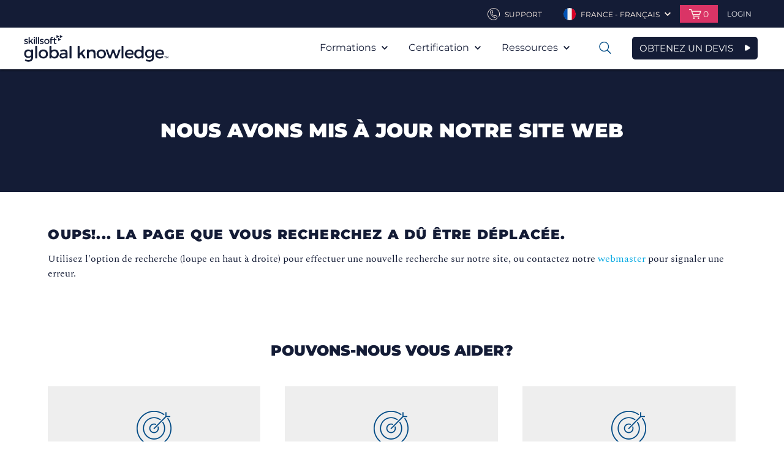

--- FILE ---
content_type: text/html; charset=utf-8
request_url: https://www.globalknowledge.com/fr-fr/certifications/certification-training/vmware/application-modernization/vcp-am
body_size: 63401
content:



<!DOCTYPE html>

<html lang="fr-FR" dir="ltr" data-language="fr-FR" class="theme-skillsoft2">

<head>
    <script type="text/javascript">
        var sdkInstance = "appInsightsSDK"; window[sdkInstance] = "appInsights"; var aiName = window[sdkInstance], aisdk = window[aiName] || function (e) { function n(e) { t[e] = function () { var n = arguments; t.queue.push(function () { t[e].apply(t, n) }) } } var t = { config: e }; t.initialize = !0; var i = document, a = window; setTimeout(function () { var n = i.createElement("script"); n.src = e.url || "https://az416426.vo.msecnd.net/scripts/b/ai.2.min.js", i.getElementsByTagName("script")[0].parentNode.appendChild(n) }); try { t.cookie = i.cookie } catch (e) { } t.queue = [], t.version = 2; for (var r = ["Event", "PageView", "Exception", "Trace", "DependencyData", "Metric", "PageViewPerformance"]; r.length;)n("track" + r.pop()); n("startTrackPage"), n("stopTrackPage"); var s = "Track" + r[0]; if (n("start" + s), n("stop" + s), n("addTelemetryInitializer"), n("setAuthenticatedUserContext"), n("clearAuthenticatedUserContext"), n("flush"), t.SeverityLevel = { Verbose: 0, Information: 1, Warning: 2, Error: 3, Critical: 4 }, !(!0 === e.disableExceptionTracking || e.extensionConfig && e.extensionConfig.ApplicationInsightsAnalytics && !0 === e.extensionConfig.ApplicationInsightsAnalytics.disableExceptionTracking)) { n("_" + (r = "onerror")); var o = a[r]; a[r] = function (e, n, i, a, s) { var c = o && o(e, n, i, a, s); return !0 !== c && t["_" + r]({ message: e, url: n, lineNumber: i, columnNumber: a, error: s }), c }, e.autoExceptionInstrumented = !0 } return t }(
            {
                instrumentationKey: "#{appInsightsInstrumentationKey}"
            }
        ); window[aiName] = aisdk, aisdk.queue && 0 === aisdk.queue.length && aisdk.trackPageView({});
    </script>
    <meta http-equiv="X-UA-Compatible" content="IE=edge" />
    <meta http-equiv="Content-Type" content="text/html; charset=UTF-8" />
    <meta name="viewport" content="width=device-width, initial-scale=1" />


    <link rel="stylesheet" href="/_css/styles.css?1.0.9441.3134656432134567891" />

    <!--[if (lt IE 9) & (!IEMobile)]>
        <link rel="stylesheet" type="text/css" href="/_css/ie8.css"/>
    <![endif]-->

    <meta name="msapplication-TileColor" content="#f0ebe1" />
    <meta name="msapplication-TileImage" content="/favicons/mstile-144x144.png?v=A0vPzYPGB5" />
    <meta name="msapplication-config" content="/favicons/browserconfig.xml?v=A0vPzYPGB5" />
    <link rel="manifest" href="/favicons/manifest.json" />
    <link rel="shortcut icon" href="/favicons/favicon.ico" />
    <link rel="icon" type="image/png" href="/favicons/favicon-16x16.png" sizes="16x16" />
    <link rel="icon" type="image/png" href="/favicons/favicon-32x32.png" sizes="32x32" />
    <link rel="icon" type="image/png" href="/favicons/favicon-96x96.png" sizes="96x96" />
    <link rel="icon" type="image/png" href="/favicons/android-chrome-192x192.png" sizes="192x192" />
    <link rel="apple-touch-icon" href="/favicons/apple-touch-icon.png" />
    <link rel="apple-touch-icon" href="/favicons/apple-touch-icon-57x57.png" sizes="57x57" />
    <link rel="apple-touch-icon" href="/favicons/apple-touch-icon-60x60.png" sizes="60x60" />
    <link rel="apple-touch-icon" href="/favicons/apple-touch-icon-72x72.png" sizes="72x72" />
    <link rel="apple-touch-icon" href="/favicons/apple-touch-icon-76x76.png" sizes="76x76" />
    <link rel="apple-touch-icon" href="/favicons/apple-touch-icon-114x114.png" sizes="114x114" />
    <link rel="apple-touch-icon" href="/favicons/apple-touch-icon-120x120.png" sizes="120x120" />
    <link rel="apple-touch-icon" href="/favicons/apple-touch-icon-144x144.png" sizes="144x144" />
    <link rel="apple-touch-icon" href="/favicons/apple-touch-icon-152x152.png" sizes="152x152" />
    <link rel="apple-touch-icon" href="/favicons/apple-touch-icon-180x180.png" sizes="180x180" />

    <script>
        var ajax = new XMLHttpRequest();
        ajax.open("GET", "/_Images/icons.svg", true);
        ajax.send();
        ajax.onload = function (e) {
            var div = document.createElement("div");
            div.style.display = 'none';
            div.innerHTML = ajax.responseText;
            document.body.insertBefore(div, document.body.childNodes[0]);
        }
    </script>
    
    

<title>Page Non Trouv&#233;e | Skillsoft’s Global Knowledge</title>
<meta name="keywords" content="">
<meta content="width=device-width, initial-scale=1.0" name="viewport">
<meta property="og:title" content="Page Non Trouv&#233;e | Skillsoft’s Global Knowledge">
<meta property="og:type" content="website">
<meta property="og:url" content="https://www.globalknowledge.com/fr-fr/certifications/certification-training/vmware/application-modernization/vcp-am">
<meta property="og:image" content="https://www.globalknowledge.com/">
<meta property="og:description" content="">
<meta name="description" content="">

<meta name="twitter:card" content="summary_large_image" />
<meta name="twitter:site" content="https://www.globalknowledge.com/fr-fr/certifications/certification-training/vmware/application-modernization/vcp-am">
<meta property="twitter:title" content="Page Non Trouv&#233;e | Skillsoft’s Global Knowledge">
<meta property="twitter:description" content="">
<meta property="twitter:image" content="https://www.globalknowledge.com/">




            <link rel="alternate" hreflang="en-eg" href="https://www.globalknowledge.com/en-eg/error-404">
            <link rel="alternate" hreflang="en-be" href="https://www.globalknowledge.com/en-be/error-404">
            <link rel="alternate" hreflang="fr-fr" href="https://www.globalknowledge.com/fr-fr/erreur-404">
            <link rel="alternate" hreflang="en-sa" href="https://www.globalknowledge.com/en-sa/error-404">
            <link rel="alternate" hreflang="da-dk" href="https://www.globalknowledge.com/da-dk/error-404">
            <link rel="alternate" hreflang="en-ae" href="https://www.globalknowledge.com/en-ae/error-404">
            <link rel="alternate" hreflang="en-qa" href="https://www.globalknowledge.com/en-qa/error-404">
            <link rel="alternate" hreflang="en-gb" href="https://www.globalknowledge.com/en-gb/error-404">
            <link rel="alternate" hreflang="nl-nl" href="https://www.globalknowledge.com/nl-nl/sorry,-deze-pagina-is-helaas-niet-meer-beschikbaar">
            <link rel="alternate" hreflang="es-es" href="https://www.globalknowledge.com/es-es/error-404">










</head>


<body class="skillsoft-body fr-fr " >



    
    <a href="#maincontent" class="skip-nav">Skip to main Content</a>

    <header role="banner" class="header">
        


<div class="ss_header__util header__util ">
    <div class="header__inner">
        <ul class="util-nav">
            
            <li class="util-nav__item util-nav__item--contact">
                    <a href="/fr-fr/contactez-nous" class="util-nav__link" aria-haspopup="true">
                        <svg class="util-nav__link-icon" viewBox="0 0 100 100">
                            <use xlink:href="#phone"></use>
                        </svg>
                        <span class="util-nav__label">
Support                        </span>
                    </a>
            </li>

            
                    <li class="util-nav__item util-nav__item--lang">
                        <a href="#" class="util-nav__link" aria-haspopup="true">
                            <img src="/fr-fr/-/media/project/globalknowledge/country/flag-icons/france.png?sc_lang=fr-fr" alt="" class="util-nav__link-img">
                            <span class="util-nav__label">France - Fran&#231;ais</span>
                            <svg class="util-nav__chev" viewBox="0 0 100 100">
                                <use xlink:href="#arrow-down"></use>
                            </svg>
                        </a>
                            <div class="util-nav__dropdown" aria-hidden="true" aria-label="submenu">
                                <ul class="util-lang">
                                        <li class="util-lang__item">
                                            <a href="/fr-fr" class="util-lang__link">
                                                <img src="/fr-fr/-/media/project/globalknowledge/country/flag-icons/france.png?sc_lang=fr-fr" alt="" class="util-lang__flag">
                                                <span class="util-lang__label">France - Fran&#231;ais</span>
                                            </a>
                                        </li>
                                                                            <li class="util-lang__item">
                                            <a href="https://www.globalknowledge.com?hub=load" class="util-lang__link">
                                                <img src="/_images/content-managed/i_globe.png" alt="" class="util-lang__flag">
                                                <span class="util-lang__label">Dans le monde</span>
                                            </a>
                                        </li>
                                </ul>
                            </div>
                    </li>



<li class="util-nav__item util-nav__item--cart">
    <a href="#" class="util-nav__link" aria-haspopup="true">
        <svg class="util-nav__cart-icon" viewBox="0 0 100 100">
            <use xlink:href="#cart"></use>
        </svg>
        <span class="util-nav__cart-items">0</span>
    </a>
    <div class="util-nav__dropdown">

        <div class="cart-preview">


        </div>
    </div>
    <input name="__RequestVerificationToken" type="hidden" value="CAFtBmg2V5hcfzK-rcNx9gxEKBfqk6niJbhVCs4BfENEff2GRej1oNtna57C0h-w4xeqLiTVFVtimQjRb-18YHPndwfx0qFEau5dOaxlV7k1" />
</li>
                                <li class="util-nav__item">

                                    <div class="header-login">
                                        <a href="/fr-fr/account/login-page" class="header-login__trigger" aria-haspopup="true">
                                            <svg class="header-login__mobile-icon" viewBox="0 0 100 100">
                                                <use xmlns:xlink="http://www.w3.org/1999/xlink" xlink:href="#user"></use>
                                            </svg>
                                            <span class="header-login__trig-label">
                                                Login
                                            </span>
                                        </a>
                                    </div>
                                </li>
        </ul>
    </div>
</div>

        


    <div id="header__main" class="ss_header__main header__main">
        <div class="header__inner">
            <div class="logo">
    <a href="/fr-fr" class="logo__link">
        <span class="logo__label">Global Knowledge</span>
        <img src="/_Images//content-managed/GK-Logo-Skillsoft-Company.svg" alt="" class="logo__img">
    </a>
              </div>

                <button type="button" class="mobile-nav">
                    <span class="mobile-nav__label">Open Nav</span>
                    <svg class="mobile-nav__icon" viewBox="0 0 100 100">
                        <use xlink:href="#list"></use>
                    </svg>
                </button>
                    <a href="/fr-fr/contact-sales" class="sk_button navy navy_border icon mobile-nav">OBTENEZ UN DEVIS</a>
                <nav class="main-nav" role="navigation" aria-label="Main Navigation">
                    <button class="main-nav__close">
                        <span class="main-nav__close-label">Close Mobile Nav</span>
                        <svg class="main-nav__close-icon" viewBox="0 0 100 100">
                            <use xlink:href="#x"></use>
                        </svg>
                    </button>


                    <ul class="main-nav__list">
                                <li class="main-nav__item  has-mega ">
            <a href="#" class="main-nav__link" aria-haspopup="true">
                Formations
                <svg class="main-nav__icon" viewBox="0 0 100 100">
                    <use xlink:href="#arrow-down"></use>
                </svg>
            </a>
                <ul class="main-nav__sublist" aria-hidden="true" aria-label="submenu">
                        <li class="main-nav__subitem">
                            <a href="/fr-fr/formations/formation" class="main-nav__sublink">Catalogue</a>
                        </li>
                        <li class="main-nav__subitem">
                            <a href="/fr-fr/formations/offres-speciales" class="main-nav__sublink">Offres Sp&#233;ciales</a>
                        </li>
                        <li class="main-nav__subitem">
                            <a href="/fr-fr/solutions/methodes-d&#39;apprentissage" class="main-nav__sublink">Modalit&#233;s p&#233;dagogiques</a>
                        </li>
                        <li class="main-nav__subitem">
                            <a href="/fr-fr/formations/dates-garanties" class="main-nav__sublink">Sessions inter garanties</a>
                        </li>
                        <li class="main-nav__subitem">
                            <a href="/fr-fr/formations/nos-abonnements" class="main-nav__sublink">E-Learning</a>
                        </li>
                </ul>

                <div class="mega-menu">
                    

<div class="mega-menu__wrapper">
    <div class="mega-menu__container">
            <div class="col-1">
                <ul>
                                <li>
                                    <a href="/fr-fr/formations/formation" class="mega-menu-nav">Catalogue</a>
                                </li>
                                <li>
                                    <a href="/fr-fr/formations/offres-speciales" class="mega-menu-nav">Offres Sp&#233;ciales</a>
                                </li>
                                <li>
                                    <a href="/fr-fr/solutions/methodes-d&#39;apprentissage" class="mega-menu-nav">Modalit&#233;s p&#233;dagogiques</a>
                                </li>
                                <li>
                                    <a href="/fr-fr/formations/dates-garanties" class="mega-menu-nav">Sessions inter garanties</a>
                                </li>
                                <li>
                                    <a href="/fr-fr/formations/nos-abonnements" class="mega-menu-nav">E-Learning</a>
                                </li>
                </ul>
            </div>
        <div class="col-2 courses">
                <a class="courses__heading" href="/fr-fr/formations/formation">TROUVEZ VOTRE FORMATION</a>

                <div class="courses__container">
                    <div class="courses__category">
                            <h3 class="courses__title">DOMAINES</h3>
                        <div class="courses__container">
                                <ul>
                                            <li>
                                                <a class="mega-menu-topic" href="/fr-fr/formations/formation/domaine/business-analysis">Analyse Business</a>
                                            </li>
                                            <li>
                                                <a class="mega-menu-topic" href="/fr-fr/formations/formation/domaine/big-data">Big Data</a>
                                            </li>
                                            <li>
                                                <a class="mega-menu-topic" href="/fr-fr/formations/formation/domaine/blockchain">Blockchain</a>
                                            </li>
                                            <li>
                                                <a class="mega-menu-topic" href="/fr-fr/formations/formation/domaine/business-et-management">Business et Management</a>
                                            </li>
                                            <li>
                                                <a class="mega-menu-topic" href="/fr-fr/formations/formation/domaine/cloud-computing">Cloud Computing</a>
                                            </li>
                                            <li>
                                                <a class="mega-menu-topic" href="/fr-fr/formations/formation/domaine/containers">Conteneurs</a>
                                            </li>
                                            <li>
                                                <a class="mega-menu-topic" href="/fr-fr/formations/formation/domaine/securite">Cybers&#233;curit&#233; : d&#233;veloppez vos comp&#233;tences et prot&#233;gez vos syst&#232;mes d’information</a>
                                            </li>
                                            <li>
                                                <a class="mega-menu-topic" href="/fr-fr/formations/formation/domaine/data-center">Datacenter</a>
                                            </li>
                                            <li>
                                                <a class="mega-menu-topic" href="/fr-fr/formations/formation/domaine/devops">DevOps</a>
                                            </li>
                                            <li>
                                                <a class="mega-menu-topic" href="/fr-fr/formations/formation/domaine/excellence-operationnelle">Excellence Op&#233;rationnelle et Lean</a>
                                            </li>
                                            <li>
                                                <a class="mega-menu-topic" href="/fr-fr/formations/formation/domaine/fondamentaux-it">Fondamentaux IT</a>
                                            </li>
                                            <li>
                                                <a class="mega-menu-topic" href="/fr-fr/formations/formation/domaine/software-testing">Formation en Test Logiciel</a>
                                            </li>
                                </ul>

                                <ul>
                                            <li>
                                                <a class="mega-menu-topic" href="/fr-fr/formations/formation/domaine/analytique-et-gestion-de-donnees">Gestion de donn&#233;es</a>
                                            </li>
                                            <li>
                                                <a class="mega-menu-topic" href="/fr-fr/formations/formation/domaine/gestion-de-projet">Gestion de projets</a>
                                            </li>
                                            <li>
                                                <a class="mega-menu-topic" href="/fr-fr/formations/formation/domaine/gouvernance-it-et-conformite">Gouvernance IT et Conformit&#233;</a>
                                            </li>
                                            <li>
                                                <a class="mega-menu-topic" href="/fr-fr/formations/formation/domaine/infrastructure-et-systemes">Infrastructure et Syst&#232;mes</a>
                                            </li>
                                            <li>
                                                <a class="mega-menu-topic" href="/fr-fr/formations/formation/domaine/artificial-intelligence">Intelligence Artificielle (IA) et Machine Learning</a>
                                            </li>
                                            <li>
                                                <a class="mega-menu-topic" href="/fr-fr/formations/formation/domaine/iot-internet-des-objets">Internet des Objets (IoT)</a>
                                            </li>
                                            <li>
                                                <a class="mega-menu-topic" href="/fr-fr/formations/formation/domaine/itil-and-service-management">ITIL&#174; : Gestion des services IT</a>
                                            </li>
                                            <li>
                                                <a class="mega-menu-topic" href="/fr-fr/formations/formation/domaine/java-langages-developpement">Java</a>
                                            </li>
                                            <li>
                                                <a class="mega-menu-topic" href="/fr-fr/formations/formation/domaine/langages-et-developpement-d-applications">Langages et D&#233;veloppement</a>
                                            </li>
                                            <li>
                                                <a class="mega-menu-topic" href="/fr-fr/formations/formation/domaine/linux-systemes-et-serveurs">Linux Syst&#232;mes et Serveurs</a>
                                            </li>
                                </ul>

                                <ul>
                                            <li>
                                                <a class="mega-menu-topic" href="/fr-fr/formations/formation/domaine/network-management">Management de r&#233;seaux</a>
                                            </li>
                                            <li>
                                                <a class="mega-menu-topic" href="/fr-fr/formations/formation/domaine/agile-et-scrum">M&#233;thode Agile Scrum</a>
                                            </li>
                                            <li>
                                                <a class="mega-menu-topic" href="/fr-fr/formations/formation/domaine/mobile-device-management">Mobile Device Management</a>
                                            </li>
                                            <li>
                                                <a class="mega-menu-topic" href="/fr-fr/formations/formation/domaine/routing-and-switching">R&#233;seaux informatiques</a>
                                            </li>
                                            <li>
                                                <a class="mega-menu-topic" href="/fr-fr/formations/formation/domaine/wireless">R&#233;seaux Wireless (sans-fil)</a>
                                            </li>
                                            <li>
                                                <a class="mega-menu-topic" href="/fr-fr/formations/formation/domaine/collaboration">Solutions collaboratives</a>
                                            </li>
                                            <li>
                                                <a class="mega-menu-topic" href="/fr-fr/formations/formation/domaine/emerging-technologies">Technologies Emergentes</a>
                                            </li>
                                            <li>
                                                <a class="mega-menu-topic" href="/fr-fr/formations/formation/domaine/virtualisation">Virtualisation des SI</a>
                                            </li>
                                </ul>
                        </div>
                    </div>

                        <div class="courses__category">
                                <h3 class="courses__title">EDITEURS INFORMATIQUES</h3>
                            <div class="courses__container">
                                    <ul>
                                                <li>
                                                    <a class="mega-menu-topic" href="/fr-fr/formations/formation/editeur-informatique/isc2">(ISC)&#178;</a>
                                                </li>
                                                <li>
                                                    <a class="mega-menu-topic" href="/fr-fr/formations/formation/editeur-informatique/aws">Amazon Web Services</a>
                                                </li>
                                                <li>
                                                    <a class="mega-menu-topic" href="/fr-fr/formations/formation/editeur-informatique/cisco">Cisco</a>
                                                </li>
                                                <li>
                                                    <a class="mega-menu-topic" href="/fr-fr/formations/formation/editeur-informatique/citrix">Citrix</a>
                                                </li>
                                                <li>
                                                    <a class="mega-menu-topic" href="/fr-fr/formations/formation/editeur-informatique/comptia">CompTIA</a>
                                                </li>
                                                <li>
                                                    <a class="mega-menu-topic" href="/fr-fr/formations/formation/editeur-informatique/dell-emc">Dell EMC</a>
                                                </li>
                                                <li>
                                                    <a class="mega-menu-topic" href="/fr-fr/formations/formation/editeur-informatique/ec-council">EC-Council</a>
                                                </li>
                                                <li>
                                                    <a class="mega-menu-topic" href="/fr-fr/formations/formation/editeur-informatique/f5">F5</a>
                                                </li>
                                                <li>
                                                    <a class="mega-menu-topic" href="/fr-fr/formations/formation/editeur-informatique/fortinet">Fortinet</a>
                                                </li>
                                                <li>
                                                    <a class="mega-menu-topic" href="/fr-fr/formations/formation/editeur-informatique/google">Google Cloud Platform</a>
                                                </li>
                                                <li>
                                                    <a class="mega-menu-topic" href="/fr-fr/formations/formation/editeur-informatique/hit-global">HIT Global</a>
                                                </li>
                                                <li>
                                                    <a class="mega-menu-topic" href="/fr-fr/formations/formation/editeur-informatique/ibm">IBM : Syst&#232;mes et Software</a>
                                                </li>
                                                <li>
                                                    <a class="mega-menu-topic" href="/fr-fr/formations/formation/editeur-informatique/isaca">ISACA</a>
                                                </li>
                                                <li>
                                                    <a class="mega-menu-topic" href="/fr-fr/formations/formation/editeur-informatique/iso">ISO (PECB)</a>
                                                </li>
                                    </ul>

                                    <ul>
                                                <li>
                                                    <a class="mega-menu-topic" href="/fr-fr/formations/formation/editeur-informatique/istqb">ISTQB</a>
                                                </li>
                                                <li>
                                                    <a class="mega-menu-topic" href="/fr-fr/formations/formation/editeur-informatique/juniper-networks">Juniper Networks</a>
                                                </li>
                                                <li>
                                                    <a class="mega-menu-topic" href="/fr-fr/formations/formation/editeur-informatique/microsoft">Microsoft</a>
                                                </li>
                                                <li>
                                                    <a class="mega-menu-topic" href="/fr-fr/formations/formation/editeur-informatique/mirantis">Mirantis</a>
                                                </li>
                                                <li>
                                                    <a class="mega-menu-topic" href="/fr-fr/formations/formation/editeur-informatique/nutanix">Nutanix</a>
                                                </li>
                                                <li>
                                                    <a class="mega-menu-topic" href="/fr-fr/formations/formation/editeur-informatique/nvidia">NVIDIA</a>
                                                </li>
                                                <li>
                                                    <a class="mega-menu-topic" href="/fr-fr/formations/formation/editeur-informatique/palo-alto-networks">Palo Alto Networks</a>
                                                </li>
                                                <li>
                                                    <a class="mega-menu-topic" href="/fr-fr/formations/formation/editeur-informatique/red-hat">Red Hat </a>
                                                </li>
                                                <li>
                                                    <a class="mega-menu-topic" href="/fr-fr/formations/formation/editeur-informatique/safe">SAFe - Scaled Agile Framework</a>
                                                </li>
                                                <li>
                                                    <a class="mega-menu-topic" href="/fr-fr/formations/formation/editeur-informatique/sap">SAP Training</a>
                                                </li>
                                                <li>
                                                    <a class="mega-menu-topic" href="/fr-fr/formations/formation/editeur-informatique/formation-servicenow">ServiceNow</a>
                                                </li>
                                                <li>
                                                    <a class="mega-menu-topic" href="/fr-fr/formations/formation/editeur-informatique/solarwinds">SolarWinds</a>
                                                </li>
                                    </ul>

                                    <ul>
                                                <li>
                                                    <a class="mega-menu-topic" href="/fr-fr/formations/formation/editeur-informatique/veeam">Veeam</a>
                                                </li>
                                                <li>
                                                    <a class="mega-menu-topic" href="/fr-fr/formations/formation/editeur-informatique/vmware">VMware</a>
                                                </li>
                                    </ul>
                            </div>
                        </div>
                </div>
        </div>
    </div>

    <!--
    <div class="merch__container">
            <div class="merch">
                <a class="merch__link" href="/fr-fr/formations/formation/editeur-informatique/microsoft/microsoft-elite-total-access-collection">
                    <div class="merch__bg" style="background-image: url('/fr-fr/-/media/global-knowledge/merchandising/mega-menu/generic-backgrounds/bright-blue-to-gk-blue---linear-gradient.jpg?sc_lang=fr-fr')">
                            <span>Microsoft ELITE : Formation multimodale sur 1 an pour 2499€ht</span>
                    </div>
                </a>
            </div>

            <div class="merch">
                <a class="merch__link" href="/fr-fr/formations/derniere-minute">
                    <div class="merch__bg" style="background-image: url('/fr-fr/-/media/global-knowledge/merchandising/mega-menu/generic-backgrounds/bright-blue.jpg?sc_lang=fr-fr')">
                            <span>Prochaines formations A DISTANCE ou dans NOS CENTRES</span>
                    </div>
                </a>
            </div>

            <div class="merch">
                <a class="merch__link" href="/fr-fr/formations/nos-abonnements/gk-polaris">
                    <div class="merch__bg" style="background-image: url('/fr-fr/-/media/global-knowledge/merchandising/mega-menu/generic-backgrounds/dark-orange.jpg?sc_lang=fr-fr')">
                            <span>Formations Microsoft et AWS : d&#233;couvrez GK POLARIS</span>
                    </div>
                </a>
            </div>
    </div>
    -->
</div>

                </div>
                    </li>
        <li class="main-nav__item   has-mini-mega">
            <a href="#" class="main-nav__link" aria-haspopup="true">
                Certification
                <svg class="main-nav__icon" viewBox="0 0 100 100">
                    <use xlink:href="#arrow-down"></use>
                </svg>
            </a>
                <ul class="main-nav__sublist" aria-hidden="true" aria-label="submenu">
                        <li class="main-nav__subitem">
                            <a href="/fr-fr/certifications/certification-professionnelle" class="main-nav__sublink">CERTIFICATION PROFESSIONNELLE</a>
                        </li>
                        <li class="main-nav__subitem">
                            <a href="/fr-fr/certifications/passer-un-examen" class="main-nav__sublink">Passer un examen</a>
                        </li>
                        <li class="main-nav__subitem">
                            <a href="/fr-fr/certifications/pourquoi-se-certifier" class="main-nav__sublink">Pourquoi se certifier?</a>
                        </li>
                </ul>

                            <div class="mini-mega-menu">
                    <div class="mini-mega-menu__wrapper">
    <div class="mini-mega-menu__container">
        <div class="col-2 certifications">
                <a class="courses__heading" href="/fr-fr/certifications/certification-professionnelle">TROUVEZ VOTRE CERTIFICATION</a>

                <div class="courses__container">
                    <div class="courses__category">
                        <h3 class="courses__title">Certifications &#233;diteurs IT et Management</h3>
                        <div class="courses__container">
                                <ul>
                                            <li>
                                                <a class="mega-menu-topic" href="/fr-fr/certifications/certification-professionnelle/isc">(ISC)&#178;</a>
                                            </li>
                                            <li>
                                                <a class="mega-menu-topic" href="/fr-fr/certifications/certification-professionnelle/scrum-org">Agile SCRUM</a>
                                            </li>
                                            <li>
                                                <a class="mega-menu-topic" href="/fr-fr/certifications/certification-professionnelle/aws-amazon-web-services">Amazon Web Services (AWS)</a>
                                            </li>
                                            <li>
                                                <a class="mega-menu-topic" href="/fr-fr/certifications/certification-professionnelle/axelos">AXELOS : ITIL&#174; - PRINCE2&#174;</a>
                                            </li>
                                            <li>
                                                <a class="mega-menu-topic" href="/fr-fr/certifications/certification-professionnelle/cisco">Cisco</a>
                                            </li>
                                            <li>
                                                <a class="mega-menu-topic" href="/fr-fr/certifications/certification-professionnelle/citrix">CITRIX</a>
                                            </li>
                                            <li>
                                                <a class="mega-menu-topic" href="/fr-fr/certifications/certification-professionnelle/cloud-credential-council">Cloud Credential Council</a>
                                            </li>
                                            <li>
                                                <a class="mega-menu-topic" href="/fr-fr/certifications/certification-professionnelle/comptia">CompTIA</a>
                                            </li>
                                            <li>
                                                <a class="mega-menu-topic" href="/fr-fr/certifications/certification-professionnelle/dasa-devops">DevOps avec DASA</a>
                                            </li>
                                            <li>
                                                <a class="mega-menu-topic" href="/fr-fr/certifications/certification-professionnelle/doi-devops-institute">DevOps Institute (DOI)</a>
                                            </li>
                                            <li>
                                                <a class="mega-menu-topic" href="/fr-fr/certifications/certification-professionnelle/ec-council">EC-Council </a>
                                            </li>
                                            <li>
                                                <a class="mega-menu-topic" href="/fr-fr/certifications/certification-professionnelle/f5">F5</a>
                                            </li>
                                </ul>

                                <ul>
                                            <li>
                                                <a class="mega-menu-topic" href="/fr-fr/certifications/certification-professionnelle/fortinet">Fortinet</a>
                                            </li>
                                            <li>
                                                <a class="mega-menu-topic" href="/fr-fr/certifications/certification-professionnelle/google-cloud">Google Cloud Platform</a>
                                            </li>
                                            <li>
                                                <a class="mega-menu-topic" href="/fr-fr/certifications/certification-professionnelle/ibm">IBM</a>
                                            </li>
                                            <li>
                                                <a class="mega-menu-topic" href="/fr-fr/certifications/certification-professionnelle/isaca">ISACA</a>
                                            </li>
                                            <li>
                                                <a class="mega-menu-topic" href="/fr-fr/certifications/certification-professionnelle/istqb">ISTQB</a>
                                            </li>
                                            <li>
                                                <a class="mega-menu-topic" href="/fr-fr/certifications/certification-professionnelle/itil">ITIL&#174;</a>
                                            </li>
                                            <li>
                                                <a class="mega-menu-topic" href="/fr-fr/certifications/certification-professionnelle/juniper">Juniper Networks</a>
                                            </li>
                                            <li>
                                                <a class="mega-menu-topic" href="/fr-fr/certifications/certification-professionnelle/lean-management">Lean Management (PECB)</a>
                                            </li>
                                            <li>
                                                <a class="mega-menu-topic" href="/fr-fr/certifications/certification-professionnelle/iassc-lean-six-sigma">Lean Six Sigma (IASSC)</a>
                                            </li>
                                            <li>
                                                <a class="mega-menu-topic" href="/fr-fr/certifications/certification-professionnelle/microsoft">Microsoft</a>
                                            </li>
                                </ul>

                                <ul>
                                            <li>
                                                <a class="mega-menu-topic" href="/fr-fr/certifications/certification-professionnelle/mirantis">Mirantis</a>
                                            </li>
                                            <li>
                                                <a class="mega-menu-topic" href="/fr-fr/certifications/certification-professionnelle/pecb">Normes ISO et RGPD (PECB)</a>
                                            </li>
                                            <li>
                                                <a class="mega-menu-topic" href="/fr-fr/certifications/certification-professionnelle/nutanix">Nutanix</a>
                                            </li>
                                            <li>
                                                <a class="mega-menu-topic" href="/fr-fr/certifications/certification-professionnelle/palo-alto-networks">Palo Alto Networks</a>
                                            </li>
                                            <li>
                                                <a class="mega-menu-topic" href="/fr-fr/certifications/certification-professionnelle/prince2">PRINCE2&#174;</a>
                                            </li>
                                            <li>
                                                <a class="mega-menu-topic" href="/fr-fr/certifications/certification-professionnelle/pmi-pmp">Project Management Institute (PMI)</a>
                                            </li>
                                            <li>
                                                <a class="mega-menu-topic" href="/fr-fr/certifications/certification-professionnelle/red-hat">Red Hat</a>
                                            </li>
                                            <li>
                                                <a class="mega-menu-topic" href="/fr-fr/certifications/certification-professionnelle/safe">SAFe - Scaled Agile Framework</a>
                                            </li>
                                            <li>
                                                <a class="mega-menu-topic" href="/fr-fr/certifications/certification-professionnelle/servicenow">ServiceNow</a>
                                            </li>
                                            <li>
                                                <a class="mega-menu-topic" href="/fr-fr/certifications/certification-professionnelle/veeam">Veeam</a>
                                            </li>
                                </ul>
                        </div>
                    </div>
                </div>
        </div>
    </div>
</div>

                </div>
        </li>
        <li class="main-nav__item main-nav__item--last  ">
            <a href="#" class="main-nav__link" aria-haspopup="true">
                Ressources
                <svg class="main-nav__icon" viewBox="0 0 100 100">
                    <use xlink:href="#arrow-down"></use>
                </svg>
            </a>
                <ul class="main-nav__sublist" aria-hidden="true" aria-label="submenu">
                        <li class="main-nav__subitem">
                            <a href="/fr-fr/certifications/pourquoi-se-certifier" class="main-nav__sublink">Pourquoi se certifier?</a>
                        </li>
                        <li class="main-nav__subitem">
                            <a href="/fr-fr/ressources/articles" class="main-nav__sublink">Articles &amp; Dossiers</a>
                        </li>
                        <li class="main-nav__subitem">
                            <a href="/fr-fr/ressources/livres-blancs" class="main-nav__sublink">Webinars &amp; Etudes</a>
                        </li>
                        <li class="main-nav__subitem">
                            <a href="/fr-fr/notre-groupe/actualites/evenements-et-rencontres" class="main-nav__sublink">Ev&#233;nements</a>
                        </li>
                        <li class="main-nav__subitem">
                            <a href="/fr-fr/ressources/it-skills-and-salary-report" class="main-nav__sublink">IT Skills and Salary Report</a>
                        </li>
                </ul>

                    </li>


<li class="util-nav__item util-nav__item--cart">
    <a href="#" class="util-nav__link" aria-haspopup="true">
        <svg class="util-nav__cart-icon" viewBox="0 0 100 100">
            <use xlink:href="#cart"></use>
        </svg>
        <span class="util-nav__cart-items">0</span>
    </a>
    <div class="util-nav__dropdown">

        <div class="cart-preview">


        </div>
    </div>
    <input name="__RequestVerificationToken" type="hidden" value="YkzK9Ro1XjMP7fpNDl_gJJdPI_vj8rNC0HxCHxLhjbhUdM2fhbvJHyl_n9numOc0HVHI0IqlDWnIcPx58dW6PNa2SGcT8Fa4MKO6RW0mHLI1" />
</li>
                        <li class="main-search">
                            <button type="button" aria-haspopup="true" class="main-search__show">
                                <span class="main-search__show-label">NOM</span>
                                <svg class="main-search__close" viewBox="0 0 100 100">
                                    <use xlink:href="#x"></use>
                                </svg>
                                <svg class="main-search__button-icon" viewBox="0 0 100 100">
                                    <use xlink:href="#search"></use>
                                </svg>

                            </button>



                            <form action="/fr-fr/Search-Results" aria-hidden="true" aria-label="searchform" class="main-search__form">
                                <label for="search-nav" class="main-search__label">Recherche</label>
                                <input type="text" class="main-search__input" name="search" id="search-nav">
                                <div class="search-smoke-screen"></div>
                                <button type="submit" class="main-search__submit2">
                                    <span class="main-search__show-label">lancer la recherche</span>
                                    <svg class="main-search__icon" viewBox="0 0 100 100">
                                        <use xlink:href="#search"></use>
                                    </svg>
                                </button>
                            </form>
                        </li>

                            <li class="main-nav__item course-catalog-button">
                                <a href="/fr-fr/contact-sales" class="sk_button navy navy_border icon">OBTENEZ UN DEVIS</a>
                            </li>
                    </ul>
                </nav>
        </div>
    </div>
    <div class="clearfix"></div>

    </header>
    
    <main id="maincontent">
        <section class="main-wrapper-home with-promo">
                <nav class="breadcrumb-container" aria-label="Breadcrumb">
        <div class="breadcrumb">
            <ul class="breadcrumb__list" itemscope itemtype="https://schema.org/BreadcrumbList">
                            <li class="breadcrumb__item" itemprop="itemListElement" itemscope itemtype="https://schema.org/ListItem">
                                <a href="/fr-fr/" class="breadcrumb__link" itemprop="item">Home</a>
                                <meta itemprop="position" content="1" />
                            </li>
                        <li class="breadcrumb__item breadcrumb__item--active" itemprop="itemListElement" itemscope itemtype="https://schema.org/ListItem">
                            <svg class="breadcrumb__active-icon" viewBox="0 0 100 100">
                                <use xlink:href="#label"></use>
                            </svg>
                            <span class="breadcrumb__link" aria-current="page">Nous avons mis &#224; jour notre site web</span>
                        </li>
            </ul>
            <button class="breadcrumb__toggle" aria-label="Breadcrumb Mobile toggle">
                <span class="breadcrumb__label">Toggle Breadcrumb</span>
                <svg class="breadcrumb__icon" viewBox="0 0 100 100">
                    <use xlink:href="#arrow-down"></use>
                </svg>
            </button>
        </div>
    </nav>



    <div class="generic-hero">
        <div class="generic-hero__inner">
            <h1 class="generic-hero__title">Nous avons mis à jour notre site web</h1>
        </div>
    </div>


<div class="error">
    <div class="error__rtf">
        <h3>Oups!... La page que vous recherchez a d&ucirc; &ecirc;tre d&eacute;plac&eacute;e.</h3>
<p>Utilisez l'option de recherche (loupe en haut &agrave; droite) pour effectuer une nouvelle recherche sur notre site, ou contactez notre <a href="mailto:webmaster@globalknowledge.fr?subject=Problème%20de%20lien">webmaster</a> pour signaler une erreur.</p>
    </div>
</div>
  

    <div class="contact-callouts">
        <h2 class="contact-callouts__title">Pouvons-nous vous aider?</h2>
        <div class="contact-callouts__list-wrapper">
            <ul class=contact-callouts__list>
                                <li class="contact-callouts__item">
                                    <div class="contact-callout">
                                        <div class="contact-callout__image-wrapper">

                                                <img src="/fr-fr/-/media/global-knowledge/contact-grid-module/i_topics.png?sc_lang=fr-fr" alt="Topics" class="contact-callout__img">

                                        </div>
                                            <div class="contact-callout__cta-wrapper">
<a href="/fr-fr/contactez-nous" class="contact-callout__cta-button" >Appelez-nous</a></div>                                   
                                                                                    <div class="contact-callout__rtf">
                                                <p><strong> <p>03 20 19 01 60 (Hauts-de-France)</p>
<p>04 72 83 44 00 (Sud)</p>
<p>01 78 15 34 00 (Paris et autres r&eacute;gions)</p>
<p>&nbsp;</p></strong></p>
                                            </div>
                                    </div>
                                </li>
                                <li class="contact-callouts__item">
                                    <div class="contact-callout">
                                        <div class="contact-callout__image-wrapper">

                                                <img src="/fr-fr/-/media/global-knowledge/contact-grid-module/i_topics.png?sc_lang=fr-fr" alt="Topics" class="contact-callout__img">

                                        </div>
                                            <div class="contact-callout__cta-wrapper">
<a href="mailto:info@globalknowledge.fr?subject=Question formation" class="contact-callout__cta-button" >Email</a></div>                                   
                                                                                    <div class="contact-callout__rtf">
                                                <p><strong> Posez-nous vos questions par mail.</strong></p>
                                            </div>
                                    </div>
                                </li>
                                <li class="contact-callouts__item">
                                    <div class="contact-callout">
                                        <div class="contact-callout__image-wrapper">

                                                <img src="/fr-fr/-/media/global-knowledge/contact-grid-module/i_topics.png?sc_lang=fr-fr" alt="Topics" class="contact-callout__img">

                                        </div>
                                            <div class="contact-callout__cta-wrapper">
<a href="/fr-fr/formations/formation" class="contact-callout__cta-button--orange" >Voir nos formations</a></div>                                   
                                                                                    <div class="contact-callout__rtf">
                                                <p><strong> <p>Naviguez dans notre catalogue de formations.</p></strong></p>
                                            </div>
                                    </div>
                                </li>
            </ul>
        </div>
    </div>
  

    <div class="contact-callouts">
        <h2 class="contact-callouts__title"></h2>
        <div class="contact-callouts__list-wrapper">
            <ul class=contact-callouts__list>
            </ul>
        </div>
    </div>
        </section>
    </main>

    <footer>
        <div class="top_footer ss_footer__inner">
    <div class="first">
        <img src="/_Images//content-managed/GK-Logo-Skillsoft-Company.svg" alt="" style="height: 60px;">
            <ul>
                        <li>
<a href="https://www.facebook.com/GKTraining" >                                <span class="footer-social__hidden">Facebook France</span>
                                    <svg class="footer-social__icon" viewBox="0 0 100 100">
                                        <use xlink:href="#facebook"></use>
                                    </svg>
</a>                        </li>
                        <li>
<a href="https://www.linkedin.com/company/global-knowledge-training/" >                                <span class="footer-social__hidden">Global Knowledge France LinkedIn</span>
                                    <svg class="footer-social__icon" viewBox="0 0 100 100">
                                        <use xlink:href="#linkedin"></use>
                                    </svg>
</a>                        </li>
                        <li>
<a href="https://www.youtube.com/@globalknowledge" target="_blank" rel="noopener noreferrer" >                                <span class="footer-social__hidden">YouTube Global Knowledge France</span>
                                    <svg class="footer-social__icon" viewBox="0 0 100 100">
                                        <use xlink:href="#youtube"></use>
                                    </svg>
</a>                        </li>
                        <li>
<a href="https://twitter.com/GlobalKnowledge" >                                <span class="footer-social__hidden">Twitter Global Knowledge France</span>
                                    <svg class="footer-social__icon" viewBox="0 0 100 100">
                                        <use xlink:href="#twitter"></use>
                                    </svg>
</a>                        </li>

            </ul>
    </div>
    <div class="oddOneOut">
    </div>
                <div class="second properFooter">
                    <ul>
                        <li class="heading_li">
                            <a href="/fr-fr/">NOTRE GROUPE</a>
                        </li>
                            <li>
                                <a href="/fr-fr/notre-groupe/qui-sommes-nous">Qui Sommes-nous?</a>
                            </li>
                            <li>
                                <a href="/fr-fr/notre-groupe/actualites">Actualit&#233;s</a>
                            </li>
                            <li>
                                <a href="/fr-fr/notre-groupe/recompenses">R&#233;compenses</a>
                            </li>
                            <li>
                                <a href="/fr-fr/notre-groupe/carrieres">Carrieres</a>
                            </li>
                    </ul>
                </div>
                <div class="second properFooter">
                    <ul>
                        <li class="heading_li">
                            <a href="/fr-fr/">Solutions</a>
                        </li>
                            <li>
                                <a href="/fr-fr/solutions/methodes-d&#39;apprentissage/classe-a-distance">Formation a distance</a>
                            </li>
                            <li>
                                <a href="/fr-fr/formations/nos-abonnements">Digital learning</a>
                            </li>
                            <li>
                                <a href="/fr-fr/solutions/financements">Financements</a>
                            </li>
                            <li>
                                <a href="/fr-fr/formations/compte-personnel-de-formation-cpf">Compte Personnel de formation</a>
                            </li>
                            <li>
                                <a href="/fr-fr/formations/cursus-metiers">Cursus M&#233;tiers</a>
                            </li>
                            <li>
                                <a href="/fr-fr/solutions/reconversion-professionnelle">Reconversion professionnelle</a>
                            </li>
                            <li>
                                <a href="/fr-fr/solutions/ingenierie-de-formation/academies">Acad&#233;mies</a>
                            </li>
                            <li>
                                <a href="/fr-fr/solutions/ingenierie-de-formation">Ingenierie de formation</a>
                            </li>
                    </ul>
                </div>
                <div class="second properFooter">
                    <ul>
                        <li class="heading_li">
                            <a href="/fr-fr/">Infos pratiques</a>
                        </li>
                            <li>
                                <a href="/fr-fr/formations/organisez-votre-formation">Organisez votre formation</a>
                            </li>
                            <li>
                                <a href="/fr-fr/formations/organisez-votre-formation/accueil-handicap">Accueil et Handicap</a>
                            </li>
                            <li>
                                <a href="/fr-fr/formations/nos-centres-en-france">Nos centres de formation</a>
                            </li>
                    </ul>
                </div>




    <input id="statusHidden" type="hidden" value="Hostname: vmsccdp02.smtf.ds - IIS Server Name: www.globalknowledge.com - Resp Headers: Server=Microsoft-IIS/10.0 / Set-Cookie=globalknowledge.com#lang=fr-FR; path=/; secure; SameSite=None,shell#lang=en; path=/; secure; SameSite=None,ASP.NET_SessionId=zanlv1ubya3ikjbubgamu3cx; path=/; secure; HttpOnly; SameSite=None / X-Frame-Options=SAMEORIGIN /  - Requ Headers: Cache-Control=no-cache / Connection=keep-alive / Pragma=no-cache / Via=HTTP/2.0 Azure / Accept=text/html,application/xhtml+xml,application/xml;q=0.9,image/webp,image/apng,*/*;q=0.8,application/signed-exchange;v=b3;q=0.9 / Accept-Encoding=gzip, deflate, br / Host=www.globalknowledge.com / User-Agent=Mozilla/5.0 (Macintosh; Intel Mac OS X 10_15_7) AppleWebKit/537.36 (KHTML, like Gecko) Chrome/131.0.0.0 Safari/537.36; ClaudeBot/1.0; +claudebot@anthropic.com) / X-FORWARDED-PROTO=https / X-FORWARDED-PORT=443 / X-Forwarded-For=18.116.65.71, 147.243.245.178:34940 / X-Original-URL=/fr-fr/certifications/certification-training/vmware/application-modernization/vcp-am / X-AppGW-Trace-Id=e7a06e46de1c026d992181a40d07e8a2 / X-ORIGINAL-HOST=www.globalknowledge.com / X-Forwarded-Host=www.globalknowledge.com / X-Azure-FDID=b5b875a6-e6f3-4866-af62-7fb1c7668090 / X-Azure-JA4-Fingerprint=t13d1515h2_8daaf6152771_de4a06bb82e3 / upgrade-insecure-requests=1 / sec-fetch-site=none / sec-fetch-mode=navigate / sec-fetch-user=?1 / sec-fetch-dest=document / x-azure-ref=20260126T202039Z-178978f4bf9rdrc5hC1CH1k6sw0000001u3g000000003bqb / Cloudfront-Forwarded-Proto=https / x-azure-clientip=18.116.65.71 / x-azure-socketip=18.116.65.71 / x-azure-requestchainv2=hops=1 / " />
</div>
<div class="bottom_footer ss_footer__inner">
    <div class="languages">
        <div class="inner">
            <img src="/_Images/_SVG/iconmonstr-globe-thin.svg" alt="">
            <select id="FooterLanguageSelectDropdown">
                <option value="en-Gb">English</option>
                <option value="fr-fr">French</option>
                <option value="nl-nl">Dutch</option>
                <option value="da-dk">Danish</option>
                <option value="es-es">Spanish</option>
            </select>
        </div>
    </div>
    <div class="copyright">&#169; 2024 Skillsoft</div>
    <div class="list_footer">
<a href="/fr-fr/legal/mentions-legales" >Mentions légales</a><a href="/fr-fr/legal/conditions-generales-de-vente" >CGV</a><a href="/fr-fr/legal/confidentialite" >Confidentialité</a><a href="javascript:Fides.showModal()" >Préférences relatives aux cookies</a>
    </div>
</div>
    </footer>
    

<script type="text/javascript" src="/_js/baps/BapsCore.js?1.0.9441.3134612345678"></script>
<script type="text/javascript" src="/_js/baps/BapsAnalytics.js?1.0.9441.3134612345678"></script>
<script type="text/javascript" src="/_js/baps/Baps.table2csv.js?1.0.9441.3134612345678"></script>
<script type="text/javascript" src="/_js/baps/BapsAjax.js?1.0.9441.3134612345678"></script>
<script type="text/javascript" src="/_js/baps/BapsRoutes.js?1.0.9441.3134612345678"></script>
<script type="text/javascript" src="/_js/baps/BapsAccount.js?1.0.9441.3134612345678"></script>
<script type="text/javascript" src="/_js/baps/BapsCourses.js?1.0.9441.3134612345678"></script>
<script type="text/javascript" src="/_js/baps/BapsProductOverview.js?1.0.9441.3134612345678"></script>
<script type="text/javascript" src="/_js/baps/BapsCart.js?1.0.9441.3134612345678"></script>
<script type="text/javascript" src="/_js/baps/BapsMenuCart.js?1.0.9441.3134612345678"></script>
<script type="text/javascript" src="/_js/baps/BapsiConnect.js?1.0.9441.3134612345678"></script>
<script type="text/javascript" src="/_js/baps/BapsProvider.js?1.0.9441.3134612345678"></script>
<script type="text/javascript" src="/_js/baps/BapsState.js?1.0.9441.3134612345678"></script>

<script type="text/javascript" src="/_js/Main-bundle.js?1.0.9441.3134612345678"></script>
<script type="text/javascript" src="/_js/App-bundle.js?1.0.9441.3134612345678"></script>

        <script src="https://www.google.com/recaptcha/api.js?hl=fr-FR&amp;onload=loadRecaptcha&amp;render=explicit" async defer></script>

    
</body>
</html>
